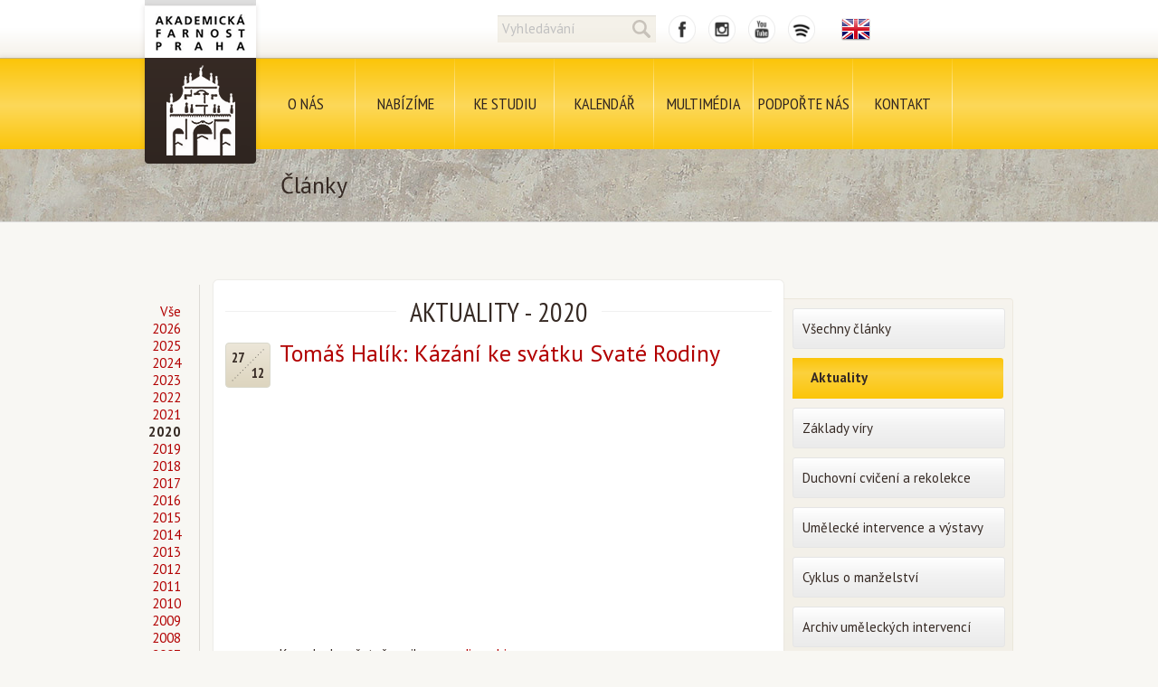

--- FILE ---
content_type: text/html; charset=utf-8
request_url: http://www.farnostsalvator.cz/clanky/aktuality/2020
body_size: 4794
content:
<!DOCTYPE html>

<html lang='cs'>
  <head>
    <link rel="shortcut icon" href="/favicon.ico">
    <link rel="icon" href="/favicon.ico">
    <meta name="viewport" content="width=device-width,initial-scale=1">
    <!-- <meta id="viewport" name="viewport" content="user-scalable=no,width=1000"> -->
    <meta charset='utf-8'>
    <title>
      Aktuality - Články - 2020 - Akademická farnost Praha    </title>
          <link href="https://fonts.googleapis.com/css?family=PT+Sans:400,700|PT+Sans+Narrow:400,700&subset=latin,latin-ext" rel='stylesheet' type='text/css' media='screen, projection'>
          <link href='/css/cssreset/reset.css' rel='stylesheet' type='text/css' media='screen, projection'>
          <link href='/css/base.css?20181028' rel='stylesheet' type='text/css' media='screen, projection'>
        <script src='//ajax.googleapis.com/ajax/libs/jquery/2.0.3/jquery.min.js'>
    </script>
          <script src='/js/stickUp.min.js'>
      </script>
        <script src='/js/basic.js?v=523166'>
    </script>
  </head>
  <body>
    <div id='container'>
      <div id='bg'>
        <div id='tophead-bg'>
        </div>
        <div id='menu-bg'>
          <script>
             function toggleHamburger()
             {
               var hamburger = document.getElementById('hamburger-icon');
               var menu = document.getElementById('menu');
               var menu_container = document.getElementById('menu-container');
               
               if (hamburger)
                 hamburger.classList.toggle('open');
                 
               if (menu)
                 menu.classList.toggle('visible-on-mobile');
                 
               if (menu_container)
                 menu_container.classList.toggle('fixed-view');
                 
               document.body.classList.toggle('no-scroll');
             }
             
          </script>
          <div id='hamburger-icon-wrapper' onclick='toggleHamburger()'>
            <div id='hamburger-icon'>
              <span>
              </span>
              <span>
              </span>
              <span>
              </span>
              <span>
              </span>
            </div>
          </div>
        </div>
      </div>
      <div class='page-container'>
        <div class='page'>
                      <div id='liturgie' class='silver'>
              <div class='liturgie'>
                <div class='arrow'>
                </div>
                <div class='liturgie-container'>
                  <div class='head'>
                    <p>
                      Kde je liturgie?
                    </p>
                  </div>
                  <div class='text'>
                    Omlouváme se se Vám za dočasnou nedostupnost této funkce
                  </div>
                </div>
              </div>
            </div>
                    <div id='logo'>
                        <a href='/'>
            </a>
          </div>
          <div id='tophead' class='font-sans'>
            <div id='tophead-content'>
                            <form id='tophead-search' method='get' action='/hledat'>
                <input id='search' name='q' data-default='Vyhledávání' value='' class='default'>
                <button href='#hledani' type='submit' style='cursor:pointer;' class='lupaico'>
                </button>
              </form>
              <a id='tophead-fbico' href='https://www.facebook.com/Akademicka.farnost.Praha' target='_blank'>
              </a>
              <a id='tophead-igico' href='https://www.instagram.com/akademicka_farnost/' target='_blank'>
              </a>
              <a id='tophead-ytico' href='https://www.youtube.com/user/salvatorskafarnost?hl=lt' target='_blank'>
              </a>
              <a id='tophead-spico' href='https://open.spotify.com/show/0z5JD49RzcUU7pE8le8DNk?si=03bb756ec77c40b4' target='_blank'>
              </a>
                            <a id='tophead-lang' href='/en' style='background: url(/img/flags/en.png) center;'>
              </a>
            </div>
          </div>
          <div id='menu-container'>
            <ul id='menu' class='font-sans-narrow'>
                                            <li>
                  <a href='/akademicka-farnost-praha'>
                    O nás                  </a>
                                                                      </li>
                              <li>
                  <a href='/bohosluzby-a-svatosti'>
                    Nabízíme                  </a>
                                                        <div class='menu-submenu'>
                      <div class='menu-submenu-container'>
                        <table>
                                                      <tr>
                                                                                              <td colspan='2' class='one-line'>
                                  <a href='/bohosluzby-a-svatosti'>
                                    <span>
                                      Bohoslužby a svátosti                                    </span>
                                  </a>
                                </td>
                                                          </tr>
                                                      <tr>
                                                                                              <td colspan='0' class='big'>
                                  <a href='/kurz-zakladu-viry'>
                                    <span>
                                      Kurz základů víry                                    </span>
                                  </a>
                                </td>
                                                                                              <td colspan='0' class='big'>
                                  <a href='/duchovni-cviceni'>
                                    <span>
                                      Duchovní cvičení                                    </span>
                                  </a>
                                </td>
                                                          </tr>
                                                      <tr>
                                                                                              <td colspan='0' class=''>
                                  <a href='/cyklus-o-manzelstvi'>
                                    <span>
                                      Cyklus o manželství                                    </span>
                                  </a>
                                </td>
                                                                                              <td colspan='0' class=''>
                                  <a href='/ticha-meditace-v-krypte'>
                                    <span>
                                      Meditace v kryptě                                    </span>
                                  </a>
                                </td>
                                                          </tr>
                                                      <tr>
                                                                                              <td colspan='0' class=''>
                                  <a href='/spolecenstvi'>
                                    <span>
                                      Společenství                                    </span>
                                  </a>
                                </td>
                                                                                              <td colspan='0' class=''>
                                  <a href='/pomahame'>
                                    <span>
                                      Pomáháme                                    </span>
                                  </a>
                                </td>
                                                          </tr>
                                                      <tr>
                                                                                              <td colspan='0' class=''>
                                  <a href='/umelecke-intervence-a-vystavy'>
                                    <span>
                                      Umělecké intervence a výstavy                                    </span>
                                  </a>
                                </td>
                                                                                              <td colspan='0' class=''>
                                  <a href='/sportovni-aktivity'>
                                    <span>
                                      Sportovní aktivity                                    </span>
                                  </a>
                                </td>
                                                          </tr>
                                                      <tr>
                                                                                              <td colspan='0' class=''>
                                  <a href='/knihovna'>
                                    <span>
                                      Knihovna                                    </span>
                                  </a>
                                </td>
                                                                                              <td colspan='0' class=''>
                                  <a href='/schola'>
                                    <span>
                                      Schola                                    </span>
                                  </a>
                                </td>
                                                          </tr>
                                                      <tr>
                                                                                              <td colspan='0' class=''>
                                  <a href='/vysokoskolske-katolicke-hnuti'>
                                    <span>
                                      Vysokoškolské katolické hnutí                                    </span>
                                  </a>
                                </td>
                                                          </tr>
                                                  </table>
                      </div>
                    </div>
                                                    </li>
                              <li>
                  <a href='/ke-studiu'>
                    Ke studiu                  </a>
                                                                      </li>
                              <li>
                  <a href='/udalosti'>
                    Kalendář                  </a>
                                                                      </li>
                              <li>
                  <a href='/galerie'>
                    Multimédia                  </a>
                                                        <div class='menu-submenu'>
                      <div class='menu-submenu-container'>
                        <table>
                                                      <tr>
                                                                                              <td colspan='2' class='one-line'>
                                  <a href='/clanky'>
                                    <span>
                                      Archiv článků                                    </span>
                                  </a>
                                </td>
                                                          </tr>
                                                      <tr>
                                                                                              <td colspan='0' class='big'>
                                  <a href='http://www.farnostsalvator.cz/kazani'>
                                    <span>
                                      Kázání                                    </span>
                                  </a>
                                </td>
                                                                                              <td colspan='0' class='big'>
                                  <a href='/galerie'>
                                    <span>
                                      Fotogalerie                                    </span>
                                  </a>
                                </td>
                                                          </tr>
                                                      <tr>
                                                                                              <td colspan='0' class='big'>
                                  <a href='/salvatore'>
                                    <span>
                                      Salvatore                                    </span>
                                  </a>
                                </td>
                                                                                              <td colspan='0' class='big'>
                                  <a href="https://www.youtube.com/user/salvatorskafarnost">
                                    <span>
                                      Video                                    </span>
                                  </a>
                                </td>
                                                          </tr>
                                                  </table>
                      </div>
                    </div>
                                                    </li>
                              <li>
                  <a href='/podporte-nas'>
                    Podpořte nás                  </a>
                                                                      </li>
                              <li>
                  <a href='/kontakt'>
                    Kontakt                  </a>
                                                                      </li>
                          </ul>
          </div>
        </div>
      </div>
      <div>
        <div id='bg'>
  <div class='page-bg'>
  </div>
</div>
<div style='height: 100%;' class='page-container'>
  <div class='page'>
    <h2 class='topsimple font-sans'>
      Články
    </h2>
    <div id='obsah' style='overflow:auto'>
      <div class='left-menu'>
        <div class='left-menu-container'>
          <ul class='inner'>
                                          <li>
                  <a href='/clanky/aktuality'>
                    Vše                  </a>
                </li>
                                                        <li>
                  <a href='/clanky/aktuality/2026#obsah'>
                    2026                  </a>
                </li>
                                                        <li>
                  <a href='/clanky/aktuality/2025#obsah'>
                    2025                  </a>
                </li>
                                                        <li>
                  <a href='/clanky/aktuality/2024#obsah'>
                    2024                  </a>
                </li>
                                                        <li>
                  <a href='/clanky/aktuality/2023#obsah'>
                    2023                  </a>
                </li>
                                                        <li>
                  <a href='/clanky/aktuality/2022#obsah'>
                    2022                  </a>
                </li>
                                                        <li>
                  <a href='/clanky/aktuality/2021#obsah'>
                    2021                  </a>
                </li>
                                                        <li>
                  <strong>
                    2020                  </strong>
                </li>
                                                        <li>
                  <a href='/clanky/aktuality/2019#obsah'>
                    2019                  </a>
                </li>
                                                        <li>
                  <a href='/clanky/aktuality/2018#obsah'>
                    2018                  </a>
                </li>
                                                        <li>
                  <a href='/clanky/aktuality/2017#obsah'>
                    2017                  </a>
                </li>
                                                        <li>
                  <a href='/clanky/aktuality/2016#obsah'>
                    2016                  </a>
                </li>
                                                        <li>
                  <a href='/clanky/aktuality/2015#obsah'>
                    2015                  </a>
                </li>
                                                        <li>
                  <a href='/clanky/aktuality/2014#obsah'>
                    2014                  </a>
                </li>
                                                        <li>
                  <a href='/clanky/aktuality/2013#obsah'>
                    2013                  </a>
                </li>
                                                        <li>
                  <a href='/clanky/aktuality/2012#obsah'>
                    2012                  </a>
                </li>
                                                        <li>
                  <a href='/clanky/aktuality/2011#obsah'>
                    2011                  </a>
                </li>
                                                        <li>
                  <a href='/clanky/aktuality/2010#obsah'>
                    2010                  </a>
                </li>
                                                        <li>
                  <a href='/clanky/aktuality/2009#obsah'>
                    2009                  </a>
                </li>
                                                        <li>
                  <a href='/clanky/aktuality/2008#obsah'>
                    2008                  </a>
                </li>
                                                        <li>
                  <a href='/clanky/aktuality/2007#obsah'>
                    2007                  </a>
                </li>
                                                        <li>
                  <a href='/clanky/aktuality/2006#obsah'>
                    2006                  </a>
                </li>
                                                        <li>
                  <a href='/clanky/aktuality/2005#obsah'>
                    2005                  </a>
                </li>
                                                        <li>
                  <a href='/clanky/aktuality/2004#obsah'>
                    2004                  </a>
                </li>
                                                        <li>
                  <a href='/clanky/aktuality/2003#obsah'>
                    2003                  </a>
                </li>
                                    </ul>
        </div>
      </div>
      <div class='content page articles-box'>
        <div style='overflow: auto;' class='content-inner'>
          <!--div.md!= x.text_html-->
          <h2 class='fullwidth font-sans-narrow'>
            <div class='title-wrapper'>
                              <div>
                  Aktuality                </div>
                              <span>
                  -
                </span>
                <span>
                  2020                </span>
                          </div>
          </h2>
          <div class='endlessItems'>
            <ul class='articles'>
      <li>
      <table>
        <tr>
          <td valign='top' style='flex: 0 0 60px;'>
            <div class='datebox font-sans-narrow'>
              <div class='line'>
              </div>
              <span class='l'>
                27              </span>
              <span class='r'>
                12              </span>
            </div>
          </td>
          <td>
            <a href='/clanek/2762/tomas-halik--kazani-ke-svatku-svate-rodiny' class='title font-sans'>
              Tomáš Halík: Kázání ke svátku Svaté Rodiny            </a>
            <div style='overflow:hidden;'>
                            <div class='md compact'>
                <p><iframe src="https://www.youtube.com/embed/gXbuGzWdw-8" width="520" height="290" frameborder="0" allowfullscreen=""></iframe><br />K poslechu včetně perikop v <a href="/kazani/821/2020-12-27" target="_blank">audioarchiv</a>u.</p>
              </div>
            </div>
            <div style='font-size: 80%; margin-top: 10px;'>
                              <span>
                  <a href="/clanky/aktuality">Aktuality</a>                </span>
                              |
                <span>
                  Martin Staněk                </span>
                            |
              <span>
                27.12.2020 00:01              </span>
            </div>
          </td>
        </tr>
      </table>
    </li>
      <li>
      <table>
        <tr>
          <td valign='top' style='flex: 0 0 60px;'>
            <div class='datebox font-sans-narrow'>
              <div class='line'>
              </div>
              <span class='l'>
                27              </span>
              <span class='r'>
                12              </span>
            </div>
          </td>
          <td>
            <a href='/clanek/2763/svatek-svate-rodiny--27-12----domaci-bohosluzba-' class='title font-sans'>
              Svátek Svaté Rodiny  27.12. - domácí bohoslužba             </a>
            <div style='overflow:hidden;'>
                                                <img src='/public/files/svatek svate rodiny perex.jpg' style='float:left; margin: 10px 0 10px 0; max-width: 100%;'/>
                                            <div class='md compact'>
                
              </div>
            </div>
            <div style='font-size: 80%; margin-top: 10px;'>
                              <span>
                  <a href="/clanky/aktuality">Aktuality</a>                </span>
                              |
                <span>
                  Martin Staněk                </span>
                            |
              <span>
                27.12.2020 00:00              </span>
            </div>
          </td>
        </tr>
      </table>
    </li>
      <li>
      <table>
        <tr>
          <td valign='top' style='flex: 0 0 60px;'>
            <div class='datebox font-sans-narrow'>
              <div class='line'>
              </div>
              <span class='l'>
                24              </span>
              <span class='r'>
                12              </span>
            </div>
          </td>
          <td>
            <a href='/clanek/2746/aktualni-informace-k-provozu-kostela-a-farnosti-(aktualizovano-23-12-2020)' class='title font-sans'>
              Aktuální informace k provozu kostela a farnosti (aktualizováno 23.12.2020)            </a>
            <div style='overflow:hidden;'>
                                                <img src='/public/files/kustodi.jpg' style='float:left; margin: 10px 0 10px 0; max-width: 100%;'/>
                                            <div class='md compact'>
                
              </div>
            </div>
            <div style='font-size: 80%; margin-top: 10px;'>
                              <span>
                  <a href="/clanky/aktuality">Aktuality</a>                </span>
                              |
                <span>
                  Martin Staněk                </span>
                            |
              <span>
                24.12.2020 16:30              </span>
            </div>
          </td>
        </tr>
      </table>
    </li>
      <li>
      <table>
        <tr>
          <td valign='top' style='flex: 0 0 60px;'>
            <div class='datebox font-sans-narrow'>
              <div class='line'>
              </div>
              <span class='l'>
                24              </span>
              <span class='r'>
                12              </span>
            </div>
          </td>
          <td>
            <a href='/clanek/2760/tomas-halik--vanocni-kazani' class='title font-sans'>
              Tomáš Halík: Vánoční kázání            </a>
            <div style='overflow:hidden;'>
                            <div class='md compact'>
                <p><iframe src="https://www.youtube.com/embed/7AYaTkSZBXk" width="520" height="290" frameborder="0" allowfullscreen=""></iframe></p>

<p><p>K&aacute;z&aacute;n&iacute; ze slavnosti Narozen&iacute; P&aacute;ně "ve dne" je <a href="/kazani/820/2020-12-25" target="_blank">k poslechu v audioarchivu</a>.</p></p>
              </div>
            </div>
            <div style='font-size: 80%; margin-top: 10px;'>
                              <span>
                  <a href="/clanky/aktuality">Aktuality</a>                </span>
                              |
                <span>
                  Martin Staněk                </span>
                            |
              <span>
                24.12.2020 00:01              </span>
            </div>
          </td>
        </tr>
      </table>
    </li>
      <li>
      <table>
        <tr>
          <td valign='top' style='flex: 0 0 60px;'>
            <div class='datebox font-sans-narrow'>
              <div class='line'>
              </div>
              <span class='l'>
                24              </span>
              <span class='r'>
                12              </span>
            </div>
          </td>
          <td>
            <a href='/clanek/2761/slavnost-narozeni-pane---domaci-bohosluzba' class='title font-sans'>
              Slavnost Narození Páně - domácí bohoslužba            </a>
            <div style='overflow:hidden;'>
                                                <img src='/public/files/VÁNOCE 2021 perex.jpg' style='float:left; margin: 10px 0 10px 0; max-width: 100%;'/>
                                            <div class='md compact'>
                
              </div>
            </div>
            <div style='font-size: 80%; margin-top: 10px;'>
                              <span>
                  <a href="/clanky/aktuality">Aktuality</a>                </span>
                              |
                <span>
                  Martin Staněk                </span>
                            |
              <span>
                24.12.2020 00:00              </span>
            </div>
          </td>
        </tr>
      </table>
    </li>
      <li>
      <table>
        <tr>
          <td valign='top' style='flex: 0 0 60px;'>
            <div class='datebox font-sans-narrow'>
              <div class='line'>
              </div>
              <span class='l'>
                21              </span>
              <span class='r'>
                12              </span>
            </div>
          </td>
          <td>
            <a href='/clanek/2759/podekovani-vsem-darcum-a-dobrodincum-' class='title font-sans'>
              Poděkování všem dárcům a dobrodincům             </a>
            <div style='overflow:hidden;'>
                                                <img src='/public/files/DARCIDEKUJEME PEREX.jpg' style='float:left; margin: 10px 0 10px 0; max-width: 100%;'/>
                                            <div class='md compact'>
                
              </div>
            </div>
            <div style='font-size: 80%; margin-top: 10px;'>
                              <span>
                  <a href="/clanky/aktuality">Aktuality</a>                </span>
                              |
                <span>
                  Martin Staněk                </span>
                            |
              <span>
                21.12.2020 21:12              </span>
            </div>
          </td>
        </tr>
      </table>
    </li>
      <li>
      <table>
        <tr>
          <td valign='top' style='flex: 0 0 60px;'>
            <div class='datebox font-sans-narrow'>
              <div class='line'>
              </div>
              <span class='l'>
                20              </span>
              <span class='r'>
                12              </span>
            </div>
          </td>
          <td>
            <a href='/clanek/2757/tomas-halik---kazani-k-4--nedeli-adventni-' class='title font-sans'>
              Tomáš Halík - kázání k 4. neděli adventní             </a>
            <div style='overflow:hidden;'>
                            <div class='md compact'>
                <p><iframe src="https://www.youtube.com/embed/mV4-Yu4zBBw" width="520" height="290" frameborder="0" allowfullscreen=""></iframe></p>

<p><p>Del&scaron;&iacute; ("z otevřen&eacute;ho kostela", odpoledn&iacute;) verze k&aacute;z&aacute;n&iacute; je k poslechu v&nbsp;<a href="/kazani/815/2020-12-20" target="_blank">audioarchiv</a>u.</p></p>
              </div>
            </div>
            <div style='font-size: 80%; margin-top: 10px;'>
                              <span>
                  <a href="/clanky/aktuality">Aktuality</a>                </span>
                              |
                <span>
                  FiLiP                </span>
                            |
              <span>
                20.12.2020 00:00              </span>
            </div>
          </td>
        </tr>
      </table>
    </li>
      <li>
      <table>
        <tr>
          <td valign='top' style='flex: 0 0 60px;'>
            <div class='datebox font-sans-narrow'>
              <div class='line'>
              </div>
              <span class='l'>
                20              </span>
              <span class='r'>
                12              </span>
            </div>
          </td>
          <td>
            <a href='/clanek/2756/4--nedele-adventni---domaci-bohosluzba' class='title font-sans'>
              4. neděle adventní - domácí bohoslužba            </a>
            <div style='overflow:hidden;'>
                                                <img src='/public/files/4.adventni perex.jpg' style='float:left; margin: 10px 0 10px 0; max-width: 100%;'/>
                                            <div class='md compact'>
                
              </div>
            </div>
            <div style='font-size: 80%; margin-top: 10px;'>
                              <span>
                  <a href="/clanky/aktuality">Aktuality</a>                </span>
                              |
                <span>
                  Martin Staněk                </span>
                            |
              <span>
                20.12.2020 00:00              </span>
            </div>
          </td>
        </tr>
      </table>
    </li>
      <li>
      <table>
        <tr>
          <td valign='top' style='flex: 0 0 60px;'>
            <div class='datebox font-sans-narrow'>
              <div class='line'>
              </div>
              <span class='l'>
                19              </span>
              <span class='r'>
                12              </span>
            </div>
          </td>
          <td>
            <a href='/clanek/2741/online-adventni-rekolekce-ii-' class='title font-sans'>
              Online adventní rekolekce II             </a>
            <div style='overflow:hidden;'>
                                                <img src='/public/files/advent rekolekce perex.jpg' style='float:left; margin: 10px 0 10px 0; max-width: 100%;'/>
                                            <div class='md compact'>
                
              </div>
            </div>
            <div style='font-size: 80%; margin-top: 10px;'>
                              <span>
                  <a href="/clanky/aktuality">Aktuality</a>                </span>
                              |
                <span>
                  Martin Staněk                </span>
                            |
              <span>
                19.12.2020 09:00              </span>
            </div>
          </td>
        </tr>
      </table>
    </li>
      <li>
      <table>
        <tr>
          <td valign='top' style='flex: 0 0 60px;'>
            <div class='datebox font-sans-narrow'>
              <div class='line'>
              </div>
              <span class='l'>
                17              </span>
              <span class='r'>
                12              </span>
            </div>
          </td>
          <td>
            <a href='/clanek/2749/beneficni-salvatorsky-kalendar-2021-' class='title font-sans'>
              Benefiční salvátorský kalendář 2021             </a>
            <div style='overflow:hidden;'>
                                                <img src='/public/files/kalendář2021perex2.jpg' style='float:left; margin: 10px 0 10px 0; max-width: 100%;'/>
                                            <div class='md compact'>
                
              </div>
            </div>
            <div style='font-size: 80%; margin-top: 10px;'>
                              <span>
                  <a href="/clanky/aktuality">Aktuality</a>                </span>
                              |
                <span>
                  Martin Staněk                </span>
                            |
              <span>
                17.12.2020 10:00              </span>
            </div>
          </td>
        </tr>
      </table>
    </li>
  </ul>
          </div>
          <div class='endlessPagination'>
            <div class="pagination"><ul>

      <li class="disabled"><a>První</a></li>
  
      <li class="disabled"><a>Předchozí</a></li>
  
  
          <li class="disabled"><a><strong>1</strong></a></li>
    
  
          <li><a href="/clanky/aktuality/2020?pg=2">2</a></li>
    
  
          <li><a href="/clanky/aktuality/2020?pg=3">3</a></li>
    
  
          <li><a href="/clanky/aktuality/2020?pg=4">4</a></li>
    
  
          <li><a href="/clanky/aktuality/2020?pg=5">5</a></li>
    
  
          <li><a href="/clanky/aktuality/2020?pg=6">6</a></li>
    
  
          <li><a href="/clanky/aktuality/2020?pg=8">&hellip;</a></li>
    
  
          <li><a href="/clanky/aktuality/2020?pg=10">10</a></li>
    
  
          <li><a href="/clanky/aktuality/2020?pg=11">11</a></li>
    
  
          <li><a href="/clanky/aktuality/2020?pg=12">12</a></li>
    
  
      <li><a href="/clanky/aktuality/2020?pg=2" rel="next">Další</a></li>
  
      <li><a href="/clanky/aktuality/2020?pg=12" rel="last">Poslední</a></li>
  
</ul></div><!-- .pagination -->
          </div>
        </div>
      </div>
      <div class='submenu-wrapper'>
        <div style='overflow:auto;'>
  <div class='page-submenu'>
    <div class='page-submenu-container'>
      <ul>
                              <li>
              <a href='/clanky#obsah'>
                <span>
                  Všechny články                </span>
              </a>
            </li>
                                        <li class='current'>
              <div>
                <span>
                  Aktuality                </span>
              </div>
            </li>
                                        <li>
              <a href='/clanky/zaklady-viry#obsah'>
                <span>
                  Základy víry                </span>
              </a>
            </li>
                                        <li>
              <a href='/clanky/duchovni-cviceni-a-rekolekce#obsah'>
                <span>
                  Duchovní cvičení a rekolekce                </span>
              </a>
            </li>
                                        <li>
              <a href='/clanky/umelecke-intervence-a-vystavy#obsah'>
                <span>
                  Umělecké intervence a výstavy                </span>
              </a>
            </li>
                                        <li>
              <a href='/clanky/cyklus-o-manzelstvi#obsah'>
                <span>
                  Cyklus o manželství                </span>
              </a>
            </li>
                                        <li>
              <a href='/clanky/archiv-umeleckych-intervenci#obsah'>
                <span>
                  Archiv uměleckých intervencí                </span>
              </a>
            </li>
                        </ul>
    </div>
  </div>
</div>
      </div>
    </div>
  </div>
</div>
      </div>
    </div>
  <script defer src="https://static.cloudflareinsights.com/beacon.min.js/vcd15cbe7772f49c399c6a5babf22c1241717689176015" integrity="sha512-ZpsOmlRQV6y907TI0dKBHq9Md29nnaEIPlkf84rnaERnq6zvWvPUqr2ft8M1aS28oN72PdrCzSjY4U6VaAw1EQ==" data-cf-beacon='{"version":"2024.11.0","token":"1d629c0d03e8414a897f4cb1b1ec0992","r":1,"server_timing":{"name":{"cfCacheStatus":true,"cfEdge":true,"cfExtPri":true,"cfL4":true,"cfOrigin":true,"cfSpeedBrain":true},"location_startswith":null}}' crossorigin="anonymous"></script>
</body>
  <script async src="https://www.googletagmanager.com/gtag/js?id=G-2K6TKVX9YC"></script>
  <script>
    window.dataLayer = window.dataLayer || [];
    function gtag(){dataLayer.push(arguments);}
    gtag('js', new Date());
   
    gtag('config', 'G-2K6TKVX9YC');
  </script>
</html>
